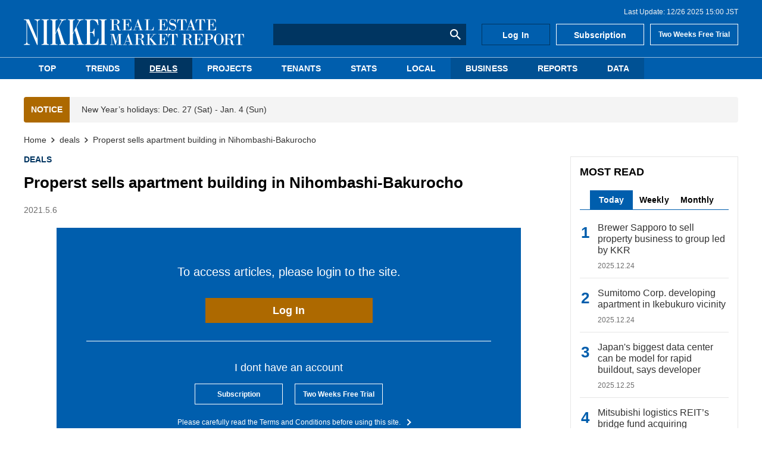

--- FILE ---
content_type: text/html; charset=utf-8
request_url: https://nrm.nikkei.co.jp/articles/-/16909
body_size: 7078
content:

<!DOCTYPE html>
<html lang="ja">
<head>
  <meta charset="UTF-8">
  <meta name="viewport" content="width=device-width,initial-scale=1">
  <script defer src="https://cdn.jsdelivr.net/npm/lozad/dist/lozad.min.js"></script>
  <script defer src="https://cdn.jsdelivr.net/npm/jquery@3/dist/jquery.min.js"></script>

  <script src="https://nrm.ismcdn.jp/resources/nrm/js/luminous.min.js?202509021420"></script>
  <link rel="stylesheet" href="https://nrm.ismcdn.jp/resources/nrm/css/luminous-basic.min.css?202509021420">

<title>Properst sells apartment building in Nihombashi-Bakurocho  - NIKKEI REAL ESTATE MARKET REPORT</title>
<meta name="keyword" content="" />
<meta name="description" content="Real estate company Properst sold a rental apartment building in Nihombashi-Bakurocho, Chuo-ku. The buyer was..." />
<meta property="og:locale" content="ja_JP" />
<meta property="og:site_name" content="NIKKEI REAL ESTATE MARKET REPORT" />
<meta property="og:title" content="Properst sells apartment building in Nihombashi-Bakurocho  - NIKKEI REAL ESTATE MARKET REPORT" />
<meta property="og:type" content="article" />
<meta property="og:url" content="https://nrm.nikkei.co.jp/articles/-/16909" />
<meta property="og:description" content="Real estate company Properst sold a rental apartment building in Nihombashi-Bakurocho, Chuo-ku. The buyer was..." />
<meta property="og:image" content="https://nrm.ismcdn.jp/mwimgs/1/0/600wm/img_10adbd4414b821a823095fc31177a78234103.jpg" />
<meta name="title" content="Properst sells apartment building in Nihombashi-Bakurocho  - NIKKEI REAL ESTATE MARKET REPORT">
<link rel="icon" href="/common/images/favicon.ico" />
<link rel="apple-touch-icon" sizes="180x180" href="/common/images/apple-touch-icon.png?202509021420">
<link rel="icon" type="image/png" sizes="192x192" href="/common/images/android-touch-icon.png?202509021420">

<link rel="alternate" type="application/rss+xml" title="NIKKEI REAL ESTATE MARKET REPORT RSS" href="https://nrm.nikkei.co.jp/list/feed/rss.rdf" />

<script type="application/ld+json">
[{"@context":"http://schema.org","@type":"WebSite","name":"NIKKEI REAL ESTATE MARKET REPORT","alternateName":"NIKKEI REAL ESTATE MARKET REPORT","url":"https://nrm.nikkei.co.jp","potentialAction":{"@type":"SearchAction","target":"https://nrm.nikkei.co.jp/search?fulltext={search_term}","query-input":"required name=search_term"}},{"@context":"http://schema.org","@type":"BreadcrumbList","itemListElement":[{"@type":"ListItem","position":1,"item":{"@id":"https://nrm.nikkei.co.jp","name":"Top - NIKKEI REAL ESTATE MARKET REPORT"}},{"@type":"ListItem","position":2,"item":{"@id":"https://nrm.nikkei.co.jp/subcategory/deals","name":"deals"}},{"@type":"ListItem","position":3,"item":{"@id":"https://nrm.nikkei.co.jp/articles/-/16909","name":"Properst sells apartment building in Nihombashi-Bakurocho "}},{"@type":"ListItem","position":4,"item":{"@id":"https://nrm.nikkei.co.jp/articles/-/16909","name":"Properst sells apartment building in Nihombashi-Bakurocho "}}]},{"@context":"http://schema.org","@type":"NewsArticle","mainEntityOfPage":{"@type":"WebPage","@id":"https://nrm.nikkei.co.jp/articles/-/16909"},"headline":"Properst sells apartment building in Nihombashi-Bakurocho ","image":{"@type":"ImageObject","url":"https://nrm.ismcdn.jp/mwimgs/1/0/1200wm/img_10adbd4414b821a823095fc31177a78234103.jpg","width":"240","height":"320"},"datePublished":"2021-05-06T06:00:00+09:00","dateModified":"2021-04-30T17:54:02+09:00","author":{"@type":"Person","name":"NIKKEI REAL ESTATE MARKET REPORT"},"description":"Real estate company Properst sold a rental apartment building in Nihombashi-Bakurocho, Chuo-ku. The buyer was...","publisher":{"@type":"Organization","name":"NIKKEI REAL ESTATE MARKET REPORT","logo":{"@type":"ImageObject","url":"https://nrm.nikkei.co.jp/common/images/logo.gif"}}}]
</script>
<!-- Google Tag Manager -->
<script>(function(w,d,s,l,i){w[l]=w[l]||[];w[l].push({'gtm.start':
new Date().getTime(),event:'gtm.js'});var f=d.getElementsByTagName(s)[0],
j=d.createElement(s),dl=l!='dataLayer'?'&l='+l:'';j.async=true;j.src=
'https://www.googletagmanager.com/gtm.js?id='+i+dl;f.parentNode.insertBefore(j,f);
})(window,document,'script','dataLayer','GTM-K5GL9X9');</script>
<!-- End Google Tag Manager -->
  <link rel="stylesheet" href="https://nrm.ismcdn.jp/resources/nrm/css/pc/shared/shared.css?202509021420">

    <link rel="stylesheet" href="https://nrm.ismcdn.jp/resources/nrm/css/pc/pages/article.css?202509021420">

  <script defer src="https://nrm.ismcdn.jp/resources/nrm/js/tools.js?202509021420"></script>


  <script defer src="https://nrm.ismcdn.jp/resources/nrm/js/add-script.js?202509021420"></script>
  <link rel="stylesheet" href="https://nrm.ismcdn.jp/resources/nrm/css/pc/pages/add-style.css?202509021420">


</head>
<body>
<!-- Google Tag Manager (noscript) -->
<noscript><iframe src="https://www.googletagmanager.com/ns.html?id=GTM-K5GL9X9"
height="0" width="0" style="display:none;visibility:hidden"></iframe></noscript>
<!-- End Google Tag Manager (noscript) -->
<!-- Global site tag (gtag.js) - Google Analytics -->
<script async src="https://www.googletagmanager.com/gtag/js?id=G-GQ6PK4J7KY"></script>
<script>
window.dataLayer = window.dataLayer || [];
function gtag(){dataLayer.push(arguments);}
gtag('js', new Date());
gtag('config', 'G-GQ6PK4J7KY');
</script>


  <div id="wrapper" class="l-wrapper">

<header>
  <div class="header">
    <div class="header__wrapper">
<div class="header-last-update">
  <p>Last Update: 12/26 2025 15:00 JST</p>
</div>
      

<div class="header-logo">
  <a href="/">
    <img src="https://nrm.ismcdn.jp/common/images/v2/logo.svg" alt="NIKKEI REAL ESTATE MARKET REPORT"　width="370" height="44">
  </a>
</div>

<div class="header-search-form">

    <form action="/search">
      <input type="text" name="fulltext">
      <button type="submit"></button>
    </form>
</div>
<div class="header-links">
    <a class="header-links__item" href="/auth/login">Log In</a>
    <a class="header-links__item" href="/list/members/subscription">Subscription</a>
    <a class="header-links__item" href="/list/members/trial-subscription">Two Weeks Free Trial</a>
</div>      </div>
  

<div class="header-nav">
  <nav>
    <div class="header-nav__list">
        <div class="header-nav__item --top-tab">
          <a class="u-block-link u-no-underline" href="/">TOP</a>
        </div>
        <div class="header-nav__item">
          <a class="u-block-link u-no-underline" href="/subcategory/trends">TRENDS</a>
        </div>
        <div class="header-nav__item --current">
          <a class="u-block-link u-no-underline" href="/subcategory/deals">DEALS</a>
        </div>
        <div class="header-nav__item">
          <a class="u-block-link u-no-underline" href="/subcategory/projects">PROJECTS</a>
        </div>
        <div class="header-nav__item">
          <a class="u-block-link u-no-underline" href="/subcategory/tenants">TENANTS</a>
        </div>
        <div class="header-nav__item">
          <a class="u-block-link u-no-underline" href="/subcategory/stats">STATS</a>
        </div>
        <div class="header-nav__item">
          <a class="u-block-link u-no-underline" href="/subcategory/local">LOCAL</a>
        </div>
        <div class="header-nav__item --another-color">
          <a class="u-block-link u-no-underline" href="/subcategory/business">BUSINESS</a>
        </div>
        <div class="header-nav__item --another-color">
          <a class="u-block-link u-no-underline" href="/list/reports">REPORTS</a>
        </div>
        <div class="header-nav__item --another-color">
          <a class="u-block-link u-no-underline" href="/list/members/data">DATA</a>
        </div>
    </div>
  </nav>
</div>    
  </div>
</header>
    <div id="contents" class="l-content">

  <div class="c-notice">
    <a href="/list/announce" class="c-notice__label">NOTICE</a>
    <div class="c-notice__item">
        <a href="/articles/-/24032">New Year’s holidays: Dec. 27 (Sat) - Jan. 4 (Sun)</a>
    </div>
  </div>



  <div class="breadcrumb">
    <nav>
      <ol itemscope itemtype="https://schema.org/BreadcrumbList">
          <li itemprop="itemListElement" itemscope itemtype="https://schema.org/ListItem">
              <a itemprop="item" href="/"><span itemprop="name">Home</span></a>
              <meta itemprop="position" content="1">
          </li>
          <li itemprop="itemListElement" itemscope itemtype="https://schema.org/ListItem">
              <a itemprop="item" href="/subcategory/deals"><span itemprop="name">deals</span></a>
              <meta itemprop="position" content="2">
          </li>
          <li itemprop="itemListElement" itemscope itemtype="https://schema.org/ListItem">
              <a itemprop="item" href="/articles/-/16909"><span itemprop="name">Properst sells apartment building in Nihombashi-Bakurocho </span></a>
              <meta itemprop="position" content="3">
          </li>
      </ol>
    </nav>
  </div>


      <main class="l-main --article">

<div class="article-header">
  <div class="m-genres">
      <div class="m-genres__genre">
        <a href="/subcategory/deals">DEALS</a>
      </div>
  </div>
  <h2 class="article-header__title">Properst sells apartment building in Nihombashi-Bakurocho </h2>
  <time class="c-update-date --article" datetime="2021-05-06 06:00">2021.5.6</time>
</div>
        <article>
<div class="m-login-induction">
  <div class="m-login-induction__top">
    <p class="m-login-induction__login-msg">To access articles, please login to the site.</p>
    <a class="c-btn" href="/auth/login/httpsnrm.nikkei.co.jp/articles/-/16909">Log In</a>
  </div>
  <div class="m-login-induction__bottom">
    <p class="m-login-induction__text">I dont have an account</p>
    <div class="m-login-induction__subscription">
      <div class="c-btn --subscription"><a href="/list/members/subscription">Subscription</a></div>
      <div class="c-btn --subscription"><a href="/list/members/trial-subscription">Two Weeks Free Trial</a></div>
    </div>
    <p class="m-login-induction__about">
      <a href="/list/terms-and-conditions">Please carefully read the Terms and Conditions before using this site.</a> 
    </p>
  </div>
</div>
        </article>
      </main>


<div class="l-sub l-sub-width">


  <div class="side-content">
    <section>
      <h2 class="c-headline --sub">MOST READ</h2>

      <div class="c-tab js-tab-container">
        <div class="c-tab__menu js-tab-menu">
            <div class="c-tab__menu-item js-tab-menu-item --current">Today</div>
            <div class="c-tab__menu-item js-tab-menu-item">Weekly</div>
            <div class="c-tab__menu-item js-tab-menu-item">Monthly</div>
        </div>

        <div class="c-tab__content-wrapper js-tab-contents">
            <div class="c-tab__content" >

  <div class="m-article-list --ranking">

      <a class="m-article-list__item m-article-item" href="/articles/-/24074">
        <div class="m-article-item__info">
          <h3 class="m-article-item__title">Brewer Sapporo to sell property business to group led by KKR</h3>
          <div class="m-article-item__date">
            <time class="c-update-date" datetime="2025-12-24 18:00">2025.12.24</time>
          </div>
        </div>
      </a>

      <a class="m-article-list__item m-article-item" href="/articles/-/24059">
        <div class="m-article-item__info">
          <h3 class="m-article-item__title">Sumitomo Corp. developing apartment in Ikebukuro vicinity</h3>
          <div class="m-article-item__date">
            <time class="c-update-date" datetime="2025-12-24 06:00">2025.12.24</time>
          </div>
        </div>
      </a>

      <a class="m-article-list__item m-article-item" href="/articles/-/24078">
        <div class="m-article-item__info">
          <h3 class="m-article-item__title">Japan's biggest data center can be model for rapid buildout, says developer</h3>
          <div class="m-article-item__date">
            <time class="c-update-date" datetime="2025-12-25 15:00">2025.12.25</time>
          </div>
        </div>
      </a>

      <a class="m-article-list__item m-article-item" href="/articles/-/24066">
        <div class="m-article-item__info">
          <h3 class="m-article-item__title">Mitsubishi logistics REIT’s bridge fund acquiring Funabashi warehouse</h3>
          <div class="m-article-item__date">
            <time class="c-update-date" datetime="2025-12-24 15:20">2025.12.24</time>
          </div>
        </div>
      </a>

      <a class="m-article-list__item m-article-item" href="/articles/-/24054">
        <div class="m-article-item__info">
          <h3 class="m-article-item__title">Nomura, Keio Group acquire former Iwatani Tokyo Head Office</h3>
          <div class="m-article-item__date">
            <time class="c-update-date" datetime="2025-12-25 06:00">2025.12.25</time>
          </div>
        </div>
      </a>

      <a class="m-article-list__item m-article-item" href="/articles/-/24041">
        <div class="m-article-item__info">
          <h3 class="m-article-item__title">Large properties in Nagoya and Fukuoka sold among SPCs</h3>
          <div class="m-article-item__date">
            <time class="c-update-date" datetime="2025-12-24 06:00">2025.12.24</time>
          </div>
        </div>
      </a>

      <a class="m-article-list__item m-article-item" href="/articles/-/24067">
        <div class="m-article-item__info">
          <h3 class="m-article-item__title">Tomoe Corp. to sell Nibancho rental building</h3>
          <div class="m-article-item__date">
            <time class="c-update-date" datetime="2025-12-24 15:20">2025.12.24</time>
          </div>
        </div>
      </a>

      <a class="m-article-list__item m-article-item" href="/articles/-/24072">
        <div class="m-article-item__info">
          <h3 class="m-article-item__title">JR East and Itochu to integrate real estate subsidiaries</h3>
          <div class="m-article-item__date">
            <time class="c-update-date" datetime="2025-12-25 14:30">2025.12.25</time>
          </div>
        </div>
      </a>

      <a class="m-article-list__item m-article-item" href="/articles/-/24073">
        <div class="m-article-item__info">
          <h3 class="m-article-item__title">NTT Data Newson to consolidate offices in Mitamachi Terrace</h3>
          <div class="m-article-item__date">
            <time class="c-update-date" datetime="2025-12-25 14:30">2025.12.25</time>
          </div>
        </div>
      </a>

      <a class="m-article-list__item m-article-item" href="/articles/-/24064">
        <div class="m-article-item__info">
          <h3 class="m-article-item__title">Nippon Express to sell flagship logistics facility in Koto-ku</h3>
          <div class="m-article-item__date">
            <time class="c-update-date" datetime="2025-12-24 15:10">2025.12.24</time>
          </div>
        </div>
      </a>
  </div>

            </div>
            <div class="c-tab__content" style="display: none;">

  <div class="m-article-list --ranking">

      <a class="m-article-list__item m-article-item" href="/articles/-/24043">
        <div class="m-article-item__info">
          <h3 class="m-article-item__title">Daiichi Realtor developing hotel in Osaka</h3>
          <div class="m-article-item__date">
            <time class="c-update-date" datetime="2025-12-19 06:00">2025.12.19</time>
          </div>
        </div>
      </a>

      <a class="m-article-list__item m-article-item" href="/articles/-/24049">
        <div class="m-article-item__info">
          <h3 class="m-article-item__title">Mitsui’s logistics REIT to acquire four logistics properties</h3>
          <div class="m-article-item__date">
            <time class="c-update-date" datetime="2025-12-19 15:00">2025.12.19</time>
          </div>
        </div>
      </a>

      <a class="m-article-list__item m-article-item" href="/articles/-/24038">
        <div class="m-article-item__info">
          <h3 class="m-article-item__title">Two developers participate in San Diego student housing project</h3>
          <div class="m-article-item__date">
            <time class="c-update-date" datetime="2025-12-18 06:00">2025.12.18</time>
          </div>
        </div>
      </a>

      <a class="m-article-list__item m-article-item" href="/articles/-/24048">
        <div class="m-article-item__info">
          <h3 class="m-article-item__title">KDX Realty REIT to acquire retail facility and logistics facility</h3>
          <div class="m-article-item__date">
            <time class="c-update-date" datetime="2025-12-19 15:00">2025.12.19</time>
          </div>
        </div>
      </a>

      <a class="m-article-list__item m-article-item" href="/articles/-/24050">
        <div class="m-article-item__info">
          <h3 class="m-article-item__title">NTT to relocate to NTT Hibiya Tower in 2031</h3>
          <div class="m-article-item__date">
            <time class="c-update-date" datetime="2025-12-19 15:10">2025.12.19</time>
          </div>
        </div>
      </a>

      <a class="m-article-list__item m-article-item" href="/articles/-/24051">
        <div class="m-article-item__info">
          <h3 class="m-article-item__title">NTT UD REIT acquiring Osaka rental apartment building</h3>
          <div class="m-article-item__date">
            <time class="c-update-date" datetime="2025-12-19 15:10">2025.12.19</time>
          </div>
        </div>
      </a>

      <a class="m-article-list__item m-article-item" href="/articles/-/24040">
        <div class="m-article-item__info">
          <h3 class="m-article-item__title">Tokyo Tatemono joins Bangkok luxury condominium development project </h3>
          <div class="m-article-item__date">
            <time class="c-update-date" datetime="2025-12-19 06:00">2025.12.19</time>
          </div>
        </div>
      </a>

      <a class="m-article-list__item m-article-item" href="/articles/-/24037">
        <div class="m-article-item__info">
          <h3 class="m-article-item__title">Itochu developing apartment building with retail spaces in Chuo-ku</h3>
          <div class="m-article-item__date">
            <time class="c-update-date" datetime="2025-12-19 06:00">2025.12.19</time>
          </div>
        </div>
      </a>

      <a class="m-article-list__item m-article-item" href="/articles/-/24013">
        <div class="m-article-item__info">
          <h3 class="m-article-item__title">Daiwa House to construct 36-unit rental apartment in Shibaura</h3>
          <div class="m-article-item__date">
            <time class="c-update-date" datetime="2025-12-18 06:00">2025.12.18</time>
          </div>
        </div>
      </a>

      <a class="m-article-list__item m-article-item" href="/articles/-/24036">
        <div class="m-article-item__info">
          <h3 class="m-article-item__title">Omron affiliate concentrating three offices into Tokyo Dia Building</h3>
          <div class="m-article-item__date">
            <time class="c-update-date" datetime="2025-12-17 15:30">2025.12.17</time>
          </div>
        </div>
      </a>
  </div>

            </div>
            <div class="c-tab__content" style="display: none;">

  <div class="m-article-list --ranking">

      <a class="m-article-list__item m-article-item" href="/articles/-/24007">
        <div class="m-article-item__info">
          <h3 class="m-article-item__title">Mitsubishi Corp. to build 2 logistics centers in Indonesia</h3>
          <div class="m-article-item__date">
            <time class="c-update-date" datetime="2025-12-09 15:00">2025.12.9</time>
          </div>
        </div>
      </a>

      <a class="m-article-list__item m-article-item" href="/articles/-/24001">
        <div class="m-article-item__info">
          <h3 class="m-article-item__title">Sumitomo Corp. purchases Nihombashi-Tomizawacho office building</h3>
          <div class="m-article-item__date">
            <time class="c-update-date" datetime="2025-12-10 06:00">2025.12.10</time>
          </div>
        </div>
      </a>

      <a class="m-article-list__item m-article-item" href="/articles/-/24002">
        <div class="m-article-item__info">
          <h3 class="m-article-item__title">Tosei purchases office building in Chuo-ku</h3>
          <div class="m-article-item__date">
            <time class="c-update-date" datetime="2025-12-10 06:00">2025.12.10</time>
          </div>
        </div>
      </a>

      <a class="m-article-list__item m-article-item" href="/articles/-/23999">
        <div class="m-article-item__info">
          <h3 class="m-article-item__title">Nihonkeiei Group acquires office building in Shiba-Daimon, Minato-ku</h3>
          <div class="m-article-item__date">
            <time class="c-update-date" datetime="2025-12-10 06:00">2025.12.10</time>
          </div>
        </div>
      </a>

      <a class="m-article-list__item m-article-item" href="/articles/-/23973">
        <div class="m-article-item__info">
          <h3 class="m-article-item__title">Mori Trust partly acquires high-rise building in New York, U.S.</h3>
          <div class="m-article-item__date">
            <time class="c-update-date" datetime="2025-12-03 06:00">2025.12.3</time>
          </div>
        </div>
      </a>

      <a class="m-article-list__item m-article-item" href="/articles/-/24011">
        <div class="m-article-item__info">
          <h3 class="m-article-item__title">Mantomi acquires retail building along Ginza Chuo-dori Street</h3>
          <div class="m-article-item__date">
            <time class="c-update-date" datetime="2025-12-10 15:10">2025.12.10</time>
          </div>
        </div>
      </a>

      <a class="m-article-list__item m-article-item" href="/articles/-/23966">
        <div class="m-article-item__info">
          <h3 class="m-article-item__title">JPR to replace assets worth Y41.4bn in total</h3>
          <div class="m-article-item__date">
            <time class="c-update-date" datetime="2025-12-02 14:30">2025.12.2</time>
          </div>
        </div>
      </a>

      <a class="m-article-list__item m-article-item" href="/articles/-/23979">
        <div class="m-article-item__info">
          <h3 class="m-article-item__title">Marubeni Private REIT acquires Nihombashi-Kabutocho hotel</h3>
          <div class="m-article-item__date">
            <time class="c-update-date" datetime="2025-12-04 06:00">2025.12.4</time>
          </div>
        </div>
      </a>

      <a class="m-article-list__item m-article-item" href="/articles/-/24036">
        <div class="m-article-item__info">
          <h3 class="m-article-item__title">Omron affiliate concentrating three offices into Tokyo Dia Building</h3>
          <div class="m-article-item__date">
            <time class="c-update-date" datetime="2025-12-17 15:30">2025.12.17</time>
          </div>
        </div>
      </a>

      <a class="m-article-list__item m-article-item" href="/articles/-/24005">
        <div class="m-article-item__info">
          <h3 class="m-article-item__title">Apparel company Daidoh Limited to relocate from Soto-Kanda to Shinagawa</h3>
          <div class="m-article-item__date">
            <time class="c-update-date" datetime="2025-12-10 14:30">2025.12.10</time>
          </div>
        </div>
      </a>
  </div>

            </div>
        </div>
      </div>
    </section>
  </div>

  <div class="side-content">
    <section>
      <h2 class="c-headline --sub">LATEST NEWS</h2>

  <div class="m-article-list --sub">

      <a class="m-article-list__item m-article-item" href="/articles/-/24081">
          <div class="m-article-item__thumb">
          
      <img src="[data-uri]" data-src="https://nrm.ismcdn.jp/mwimgs/8/3/55/img_83a436725caff9f8db93f41c3a8f56bb50727.jpg" data-srcset="https://nrm.ismcdn.jp/mwimgs/8/3/55/img_83a436725caff9f8db93f41c3a8f56bb50727.jpg 1x, https://nrm.ismcdn.jp/mwimgs/8/3/110/img_83a436725caff9f8db93f41c3a8f56bb50727.jpg 2x" class="lozad " alt="ZenmuTech moving from shared office to Ichigo Shinkawa Building" width="55" height="73">
    
          </div>
        <div class="m-article-item__info">
          <h3 class="m-article-item__title">ZenmuTech moving from shared office to Ichigo Shinkawa Building</h3>
          <div class="m-article-item__date">
            <time class="c-update-date" datetime="2025-12-26 15:00">2025.12.26</time>
          </div>
        </div>
      </a>

      <a class="m-article-list__item m-article-item" href="/articles/-/24076">
          <div class="m-article-item__thumb">
          
      <img src="[data-uri]" data-src="https://nrm.ismcdn.jp/mwimgs/e/d/55/img_edee5c41d20cf908119bd06e991a017551025.jpg" data-srcset="https://nrm.ismcdn.jp/mwimgs/e/d/55/img_edee5c41d20cf908119bd06e991a017551025.jpg 1x, https://nrm.ismcdn.jp/mwimgs/e/d/110/img_edee5c41d20cf908119bd06e991a017551025.jpg 2x" class="lozad " alt="PAG and KKR to acquire Sapporo Real Estate shares" width="55" height="36">
    
          </div>
        <div class="m-article-item__info">
          <h3 class="m-article-item__title">PAG and KKR to acquire Sapporo Real Estate shares</h3>
          <div class="m-article-item__date">
            <time class="c-update-date" datetime="2025-12-26 14:30">2025.12.26</time>
          </div>
        </div>
      </a>

      <a class="m-article-list__item m-article-item" href="/articles/-/24075">
          <div class="m-article-item__thumb">
          
      <img src="[data-uri]" data-src="https://nrm.ismcdn.jp/mwimgs/e/1/55/img_e1da91af92900bf7d0a018b07828416c50782.jpg" data-srcset="https://nrm.ismcdn.jp/mwimgs/e/1/55/img_e1da91af92900bf7d0a018b07828416c50782.jpg 1x, https://nrm.ismcdn.jp/mwimgs/e/1/110/img_e1da91af92900bf7d0a018b07828416c50782.jpg 2x" class="lozad " alt="Dentsu to post Y30bn gain from Ginza building sale" width="55" height="73">
    
          </div>
        <div class="m-article-item__info">
          <h3 class="m-article-item__title">Dentsu to post Y30bn gain from Ginza building sale</h3>
          <div class="m-article-item__date">
            <time class="c-update-date" datetime="2025-12-26 14:30">2025.12.26</time>
          </div>
        </div>
      </a>

      <a class="m-article-list__item m-article-item" href="/articles/-/24069">
          <div class="m-article-item__thumb">
          
      <img src="[data-uri]" data-src="https://nrm.ismcdn.jp/mwimgs/0/5/55/img_053e750278ff4cb18401c0885d1ad38350937.jpg" data-srcset="https://nrm.ismcdn.jp/mwimgs/0/5/55/img_053e750278ff4cb18401c0885d1ad38350937.jpg 1x, https://nrm.ismcdn.jp/mwimgs/0/5/110/img_053e750278ff4cb18401c0885d1ad38350937.jpg 2x" class="lozad " alt="2025 Year in Review - Top 10 Deals" width="55" height="73">
    
          </div>
        <div class="m-article-item__info">
          <h3 class="m-article-item__title">2025 Year in Review - Top 10 Deals</h3>
          <div class="m-article-item__date">
            <time class="c-update-date" datetime="2025-12-26 06:00">2025.12.26</time>
          </div>
        </div>
      </a>

      <a class="m-article-list__item m-article-item" href="/articles/-/24062">
          <div class="m-article-item__thumb">
          
      <img src="[data-uri]" data-src="https://nrm.ismcdn.jp/mwimgs/0/c/55/img_0cd0483cfd7f6cbeb34c8af48b2731be50588.jpg" data-srcset="https://nrm.ismcdn.jp/mwimgs/0/c/55/img_0cd0483cfd7f6cbeb34c8af48b2731be50588.jpg 1x, https://nrm.ismcdn.jp/mwimgs/0/c/110/img_0cd0483cfd7f6cbeb34c8af48b2731be50588.jpg 2x" class="lozad " alt="Amazon to return floors leased in Meguro Arco Tower" width="55" height="41">
    
          </div>
        <div class="m-article-item__info">
          <h3 class="m-article-item__title">Amazon to return floors leased in Meguro Arco Tower</h3>
          <div class="m-article-item__date">
            <time class="c-update-date" datetime="2025-12-26 06:00">2025.12.26</time>
          </div>
        </div>
      </a>
  </div>


      <div class="c-more-btn">
        <a href="/list/back-number">MORE</a>
      </div>
    </section>
  </div>

  <div class="side-content">
    <section>
      <h2 class="c-headline --sub">EDITORS' PICK</h2>

  <div class="m-article-list --sub">

      <a class="m-article-list__item m-article-item" href="/articles/-/23955">
          <div class="m-article-item__thumb">
          
      <img src="[data-uri]" data-src="https://nrm.ismcdn.jp/mwimgs/d/b/55/img_db095d0e9b465e7832fb1ed72b01e28a50979.jpg" data-srcset="https://nrm.ismcdn.jp/mwimgs/d/b/55/img_db095d0e9b465e7832fb1ed72b01e28a50979.jpg 1x, https://nrm.ismcdn.jp/mwimgs/d/b/110/img_db095d0e9b465e7832fb1ed72b01e28a50979.jpg 2x" class="lozad " alt="Hong Kong’s Weave forms core plus fund with MUFG" width="55" height="30">
    
          </div>
        <div class="m-article-item__info">
          <h3 class="m-article-item__title">Hong Kong’s Weave forms core plus fund with MUFG</h3>
          <div class="m-article-item__date">
            <time class="c-update-date" datetime="2025-11-28 14:10">2025.11.28</time>
          </div>
        </div>
      </a>

      <a class="m-article-list__item m-article-item" href="/articles/-/23958">
          <div class="m-article-item__thumb">
          
      <img src="[data-uri]" data-src="https://nrm.ismcdn.jp/mwimgs/d/e/55/img_de02eb786234838a5ca9faae057aae6c50792.jpg" data-srcset="https://nrm.ismcdn.jp/mwimgs/d/e/55/img_de02eb786234838a5ca9faae057aae6c50792.jpg 1x, https://nrm.ismcdn.jp/mwimgs/d/e/110/img_de02eb786234838a5ca9faae057aae6c50792.jpg 2x" class="lozad " alt="Mori Trust spends $540m on New York's 35 Hudson Yards building" width="55" height="30">
    
          </div>
        <div class="m-article-item__info">
          <h3 class="m-article-item__title">Mori Trust spends $540m on New York's 35 Hudson Yards building</h3>
          <div class="m-article-item__date">
            <time class="c-update-date" datetime="2025-11-27 16:00">2025.11.27</time>
          </div>
        </div>
      </a>

      <a class="m-article-list__item m-article-item" href="/articles/-/23938">
          <div class="m-article-item__thumb">
          
      <img src="[data-uri]" data-src="https://nrm.ismcdn.jp/mwimgs/9/2/55/img_92391ab9e864dcfc891202c3e482607750637.jpg" data-srcset="https://nrm.ismcdn.jp/mwimgs/9/2/55/img_92391ab9e864dcfc891202c3e482607750637.jpg 1x, https://nrm.ismcdn.jp/mwimgs/9/2/110/img_92391ab9e864dcfc891202c3e482607750637.jpg 2x" class="lozad " alt="Activist Palliser proposes that Japan Post carve out real estate holdings" width="55" height="30">
    
          </div>
        <div class="m-article-item__info">
          <h3 class="m-article-item__title">Activist Palliser proposes that Japan Post carve out real estate holdings</h3>
          <div class="m-article-item__date">
            <time class="c-update-date" datetime="2025-11-21 15:00">2025.11.21</time>
          </div>
        </div>
      </a>

      <a class="m-article-list__item m-article-item" href="/articles/-/23914">
          <div class="m-article-item__thumb">
          
      <img src="[data-uri]" data-src="https://nrm.ismcdn.jp/mwimgs/2/6/55/img_26a7b71d579f3eb0796f6b7770e2448f51133.jpg" data-srcset="https://nrm.ismcdn.jp/mwimgs/2/6/55/img_26a7b71d579f3eb0796f6b7770e2448f51133.jpg 1x, https://nrm.ismcdn.jp/mwimgs/2/6/110/img_26a7b71d579f3eb0796f6b7770e2448f51133.jpg 2x" class="lozad " alt="Megmilk Snow Brand to sell head office building for Y23.6bn" width="55" height="41">
    
          </div>
        <div class="m-article-item__info">
          <h3 class="m-article-item__title">Megmilk Snow Brand to sell head office building for Y23.6bn</h3>
          <div class="m-article-item__date">
            <time class="c-update-date" datetime="2025-11-18 14:30">2025.11.18</time>
          </div>
        </div>
      </a>

      <a class="m-article-list__item m-article-item" href="/articles/-/23911">
          <div class="m-article-item__thumb">
          
      <img src="[data-uri]" data-src="https://nrm.ismcdn.jp/mwimgs/7/a/55/img_7a72d38f5eca54c8dd83d0bdc02d06b450990.jpg" data-srcset="https://nrm.ismcdn.jp/mwimgs/7/a/55/img_7a72d38f5eca54c8dd83d0bdc02d06b450990.jpg 1x, https://nrm.ismcdn.jp/mwimgs/7/a/110/img_7a72d38f5eca54c8dd83d0bdc02d06b450990.jpg 2x" class="lozad " alt="Brewer Sapporo ends exclusive talks with KKR-PAG over property unit sale" width="55" height="30">
    
          </div>
        <div class="m-article-item__info">
          <h3 class="m-article-item__title">Brewer Sapporo ends exclusive talks with KKR-PAG over property unit sale</h3>
          <div class="m-article-item__date">
            <time class="c-update-date" datetime="2025-11-14 15:00">2025.11.14</time>
          </div>
        </div>
      </a>

      <a class="m-article-list__item m-article-item" href="/articles/-/23875">
          <div class="m-article-item__thumb">
          
      <img src="[data-uri]" data-src="https://nrm.ismcdn.jp/mwimgs/9/1/55/img_9179e107b74cd14abfecd3e72ed52c5a49549.jpg" data-srcset="https://nrm.ismcdn.jp/mwimgs/9/1/55/img_9179e107b74cd14abfecd3e72ed52c5a49549.jpg 1x, https://nrm.ismcdn.jp/mwimgs/9/1/110/img_9179e107b74cd14abfecd3e72ed52c5a49549.jpg 2x" class="lozad " alt="Nissan Motor to sell Yokohama headquarters for Y97bn" width="55" height="41">
    
          </div>
        <div class="m-article-item__info">
          <h3 class="m-article-item__title">Nissan Motor to sell Yokohama headquarters for Y97bn</h3>
          <div class="m-article-item__date">
            <time class="c-update-date" datetime="2025-11-10 14:00">2025.11.10</time>
          </div>
        </div>
      </a>

      <a class="m-article-list__item m-article-item" href="/articles/-/23865">
          <div class="m-article-item__thumb">
          
      <img src="[data-uri]" data-src="https://nrm.ismcdn.jp/mwimgs/0/7/55/img_07560a876b182b3cc69b9cd97b5f94bc50621.jpg" data-srcset="https://nrm.ismcdn.jp/mwimgs/0/7/55/img_07560a876b182b3cc69b9cd97b5f94bc50621.jpg 1x, https://nrm.ismcdn.jp/mwimgs/0/7/110/img_07560a876b182b3cc69b9cd97b5f94bc50621.jpg 2x" class="lozad " alt="NCS RE Capital forms Y11.1bn fund investing in new apartments" width="55" height="82">
    
          </div>
        <div class="m-article-item__info">
          <h3 class="m-article-item__title">NCS RE Capital forms Y11.1bn fund investing in new apartments</h3>
          <div class="m-article-item__date">
            <time class="c-update-date" datetime="2025-11-10 06:00">2025.11.10</time>
          </div>
        </div>
      </a>

      <a class="m-article-list__item m-article-item" href="/articles/-/23879">
          <div class="m-article-item__thumb">
          
      <img src="[data-uri]" data-src="https://nrm.ismcdn.jp/mwimgs/4/c/55/img_4ceeb9e8dde419c95c70fbf7fe3d9b4f65530.jpg" data-srcset="https://nrm.ismcdn.jp/mwimgs/4/c/55/img_4ceeb9e8dde419c95c70fbf7fe3d9b4f65530.jpg 1x, https://nrm.ismcdn.jp/mwimgs/4/c/110/img_4ceeb9e8dde419c95c70fbf7fe3d9b4f65530.jpg 2x" class="lozad " alt="Mitsubishi joins US data center race with $15bn build-up" width="55" height="31">
    
          </div>
        <div class="m-article-item__info">
          <h3 class="m-article-item__title">Mitsubishi joins US data center race with $15bn build-up</h3>
          <div class="m-article-item__date">
            <time class="c-update-date" datetime="2025-11-07 14:00">2025.11.7</time>
          </div>
        </div>
      </a>

      <a class="m-article-list__item m-article-item" href="/articles/-/23874">
          <div class="m-article-item__thumb">
          
      <img src="[data-uri]" data-src="https://nrm.ismcdn.jp/mwimgs/6/c/55/img_6caebc3fb0bc3da861cfaef8e59ee73450927.jpg" data-srcset="https://nrm.ismcdn.jp/mwimgs/6/c/55/img_6caebc3fb0bc3da861cfaef8e59ee73450927.jpg 1x, https://nrm.ismcdn.jp/mwimgs/6/c/110/img_6caebc3fb0bc3da861cfaef8e59ee73450927.jpg 2x" class="lozad " alt="Blackstone sees no major issue in Japan's move to tighten M&A screening" width="55" height="30">
    
          </div>
        <div class="m-article-item__info">
          <h3 class="m-article-item__title">Blackstone sees no major issue in Japan's move to tighten M&A screening</h3>
          <div class="m-article-item__date">
            <time class="c-update-date" datetime="2025-11-06 15:00">2025.11.6</time>
          </div>
        </div>
      </a>

      <a class="m-article-list__item m-article-item" href="/articles/-/23836">
          <div class="m-article-item__thumb">
          
      <img src="[data-uri]" data-src="https://nrm.ismcdn.jp/mwimgs/b/c/55/img_bc4b73669d59dc3a42f6da6dcd85e22851027.jpg" data-srcset="https://nrm.ismcdn.jp/mwimgs/b/c/55/img_bc4b73669d59dc3a42f6da6dcd85e22851027.jpg 1x, https://nrm.ismcdn.jp/mwimgs/b/c/110/img_bc4b73669d59dc3a42f6da6dcd85e22851027.jpg 2x" class="lozad " alt="Fujitsu sells former base site in Osaka Business Park" width="55" height="41">
    
          </div>
        <div class="m-article-item__info">
          <h3 class="m-article-item__title">Fujitsu sells former base site in Osaka Business Park</h3>
          <div class="m-article-item__date">
            <time class="c-update-date" datetime="2025-11-06 06:00">2025.11.6</time>
          </div>
        </div>
      </a>
  </div>

    </section>
  </div>    
</div>    </div>

<footer>
  <div class="footer">
    <div class="footer__top">
<section>
  <div class="more-surveys-and-analysis">
    <h2 class="c-headline">MORE SURVEYS AND ANALYSIS</h2>

      <div class="banner-list__item banner-item">
        <a href="/list/closing-rent-survey/top">
          <div class="banner-item__thumb">
            <div class="banner-item__label">CLOSING RENT SURVEY</div>
            <img src="https://nrm.ismcdn.jp/common/images/v2/banner/closing_rent_server.jpg" alt="CLOSING RENT SURVEY" width="282" height="151">
          </div>
          <div class="banner-item__desc">Our proprietary survey of closing rents for rental office buildings in Tokyo and Yokohama.</div>
        </a>
      </div>
      <div class="banner-list__item banner-item">
        <a href="/list/retail-rent-survey">
          <div class="banner-item__thumb">
            <div class="banner-item__label">RETAIL RENT SURVEY</div>
            <img src="https://nrm.ismcdn.jp/common/images/v2/banner/retail_rent_survey.jpg" alt="RETAIL RENT SURVEY" width="282" height="151">
          </div>
          <div class="banner-item__desc">Advertised rents and vacancies on major shopping streets in Ginza, Omotesando, Shinjuku, etc.</div>
        </a>
      </div>
      <div class="banner-list__item banner-item">
        <a href="/list/projectmap">
          <div class="banner-item__thumb">
            <div class="banner-item__label">PROJECT MAP</div>
            <img src="https://nrm.ismcdn.jp/common/images/v2/banner/project_map.jpg" alt="PROJECT MAP" width="282" height="151">
          </div>
          <div class="banner-item__desc">A map and list of the 100 large-scale office building development projects currently in progress in Tokyo.</div>
        </a>
      </div>
      <div class="banner-list__item banner-item">
        <a href="/list/office-cap-rates">
          <div class="banner-item__thumb">
            <div class="banner-item__label">OFFICE CAP RATES</div>
            <img src="https://nrm.ismcdn.jp/common/images/v2/banner/office_cap_rates.jpg" alt="OFFICE CAP RATES" width="282" height="151">
          </div>
          <div class="banner-item__desc">Quarterly cap rate survey on office building transactions, based on our proprietary estimation</div>
        </a>
      </div>
    
  </div>
</section>    </div>

    <div class="footer__bottom">
      <div class="footer__bottom-inner">
<div class="footer-links">
  <a class="footer-links__item" href="/list/terms-and-conditions">Terms and Conditions</a>
  <a class="footer-links__item" href="https://www.nikkei.co.jp/nikkeiinfo/en/" target="_blank" rel="noopener">Corporate</a>
  <a class="footer-links__item" href="/list/privacy">Privacy</a>
  <a class="footer-links__item" href="/list/faq">Help</a>
  <a class="footer-links__item" href="https://reg18.smp.ne.jp/regist/is?SMPFORM=qcmb-lhmfna-652a168c41b6447e0a851d67ddcc86f6" target="_blank" rel="noopener">Contact Us</a>
  <a class="footer-links__item" href="/list/cookie-policy">Cookie Policy</a>
  <a class="footer-links__item" href="https://www.nikkei.com/lounge/privacy/cookie/optout.html" target="_blank" rel="noopener">Information Transmission</a>
</div>
<div class="footer-copyright">
  <small>© NIKKEI INC.,NIKKEI BUSINESS PUBLICATIONS, INC.</small>
</div>      </div>
    </div>
  </div>
</footer>  </div>

<div class="measurement" style="display:none;">
<script src="/oo/nk/lsync.js" async></script>
<script>
var MiU=MiU||{};MiU.queue=MiU.queue||[];
var mwdata = {
  'media': 'nrm.nikkei.co.jp',
  'skin': 'leafs/default',
  'id': '16909',
  'category': 'news',
  'subcategory': ',deals,',
  'model': '',
  'modelid': ''
}
MiU.queue.push(function(){MiU.fire(mwdata);});
</script>
</div>

    <script src="/resources/nrm/js/googlemap.js" ></script>
    <script src="https://maps.googleapis.com/maps/api/js?language=en&key=AIzaSyBqj0srS1cnMU9kcmGQBuhXGSWEcPamRYc&callback=initMap" async defer></script>
 
</body>
</html>

--- FILE ---
content_type: image/svg+xml
request_url: https://nrm.ismcdn.jp/common/images/v2/icon/search.svg
body_size: 87
content:
<svg id="Icon_Search" data-name="Icon/Search" xmlns="http://www.w3.org/2000/svg" width="18" height="18" viewBox="0 0 18 18">
  <path id="_Color" data-name=" ↳Color" d="M16.466,18h0l-5.145-5.135v-.813l-.278-.288a6.7,6.7,0,1,1,.721-.721l.288.278h.813L18,16.466,16.467,18ZM6.69,2.058A4.631,4.631,0,1,0,11.321,6.69,4.637,4.637,0,0,0,6.69,2.058Z" fill="#fff"/>
</svg>


--- FILE ---
content_type: image/svg+xml
request_url: https://nrm.ismcdn.jp/common/images/v2/icon/arrow.svg
body_size: 19
content:
<svg id="Icon_arrow" data-name="Icon/arrow" xmlns="http://www.w3.org/2000/svg" width="6" height="9" viewBox="0 0 6 9">
  <path id="_Color" data-name=" ↳Color" d="M1.142,0,0,1.058,3.709,4.5,0,7.943,1.142,9,6,4.5Z" fill="#333"/>
</svg>
